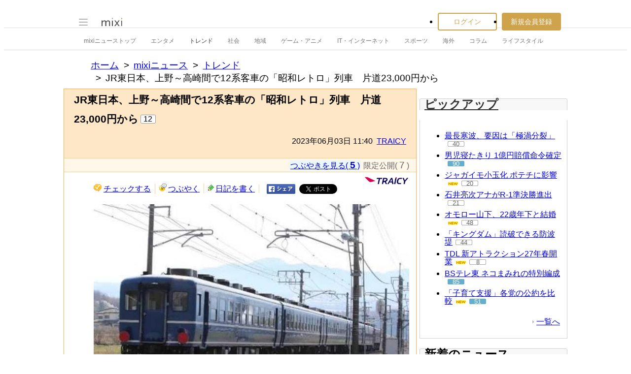

--- FILE ---
content_type: text/html; charset=EUC-JP
request_url: https://news.mixi.jp/view_news.pl?id=7436413&media_id=157&from=shared_ranking
body_size: 14208
content:

<!DOCTYPE html>
<html lang="ja" class="osMacOSX browserChrome browserChrome131 serviceNews pageViewNewsJpMixiNews domainJpMixiNews">
<head>
<title>JR東日本、上野～高崎間で12系客車の「昭和レトロ」列車　片道23,000円から | mixiニュース</title>
<!-- header meta values -->
<meta http-equiv="Content-Type" content="text/html; charset=euc-jp"  />
<meta name="keywords" content="トレンド"  />
<meta name="twitter:card" content="summary_large_image"  />
<meta name="twitter:site" content="@mixinews"  />
<meta name="al:ios:url" content="mixi://news/view-news?media_id=157&id=7436413"  />
<meta name="al:ios:app_store_id" content="285951864"  />
<meta name="al:ios:app_name" content="mixi 趣味のコミュニティ"  />
<meta name="al:android:url" content="mixi://news/view-news?media_id=157&id=7436413"  />
<meta name="al:android:package" content="jp.mixi"  />
<meta name="al:android:app_name" content="mixi 趣味のコミュニティ"  />
<meta property="og:type" content="article"  />
<meta property="og:url" content="https://news.mixi.jp/view_news.pl?id=7436413&media_id=157"  />
<meta property="og:title" content="JR東日本、上野～高崎間で12系客車の「昭和レトロ」列車　片道23,000円から (TRAICY - 06月03日 11:40)"  />
<meta property="og:description" content="JR東日本は、上野駅開業140周年を記念して、12系客車を使って「昭和レトロ」をイメージした臨時列車を上野～高崎駅間で運行する。列車名は「上野駅・高崎線開業140周年記念号」。ぐんま車両センター所属の12系客車..."  />
<meta property="og:image" content="https://news-image.mixi.net/article/157/157_20230603_270735_1.jpg"  />
<meta name="application-name" content="mixi"  />
<meta name="msapplication-starturl" content="/home.pl?from=pin"  />
<meta name="msapplication-navbutton-color" content="#E0C074"  />
<meta name="msapplication-window" content="width=100%;height=100%"  />
<meta name="msapplication-tooltip" content="友人とコミュニケーションを楽しもう！"  />
<meta name="description" lang="ja" content="JR東日本は、上野駅開業140周年を記念して、12系客車を使って「昭和レトロ」をイメージした臨時列車を上野～高崎駅間で運行する。列車名は「上野駅・高崎線開業140周年記念号」。ぐんま車両センター所属の12系客車と"  />

<!-- / header meta values -->

<script type="text/javascript" charset="UTF-8" src="https://script.mixi.net/static/polyfill/core-js/core-js-mixi-custom.min.js?1741065834" crossorigin="anonymous" onerror='(function(script){ script.dataset.state = "error"; })(this)'></script>
<script type="text/javascript" charset="UTF-8" src="https://script.mixi.net/static/polyfill/datalist-polyfill/datalist-polyfill-1.24.3.js?1514732400" crossorigin="anonymous" onerror='(function(script){ script.dataset.state = "error"; })(this)'></script>
<script type="text/javascript" charset="UTF-8" src="https://script.mixi.net/static/polyfill/fetch/fetch-3.6.2.js?1669257865" crossorigin="anonymous" onerror='(function(script){ script.dataset.state = "error"; })(this)'></script>
<script type="text/javascript" charset="UTF-8" src="https://script.mixi.net/static/polyfill/classList/classList-1.2.20180112.min.js?1669591537" crossorigin="anonymous" onerror='(function(script){ script.dataset.state = "error"; })(this)'></script>
<script type="text/javascript" charset="UTF-8" src="https://script.mixi.net/static/polyfill/element-remove/element-remove-1.0.4.js?1625436464" crossorigin="anonymous" onerror='(function(script){ script.dataset.state = "error"; })(this)'></script>
<!-- header css and links -->
<link rel="stylesheet" type="text/css" href="https://img.mixi.net/static/css/build/pc/skin/common/css_var/set_classic.production.css?1739758063" />
<link rel="stylesheet" type="text/css" href="https://img.mixi.net/static/css/build/pc/skin/common/basic_set__css_var.production.css?1751881278" />
<link rel="stylesheet" type="text/css" href="https://img.mixi.net/static/css/build/pc/skin/common/background/basic_set_classic.production.css?1720489324" />
<link rel="stylesheet" type="text/css" href="https://img.mixi.net/static/css/build/pc/news.production.css?1765254174" />
<link rel="stylesheet" type="text/css" href="https://img.mixi.net/static/css/build/pc/others/relics/basic/macfix.production.css?1742892146" /><link rel="stylesheet" type="text/css" href="https://img.mixi.net/static/css/emoji_palette.css?1695177354" />
<link href="https://news.mixi.jp/view_news.pl?id=7436413&media_id=157"    rel="canonical"         /><link href="https://img.mixi.net/img/basic/favicon.ico"  type="image/vnd.microsoft.icon"  rel="icon"         /><link href="https://img.mixi.net/img/basic/favicon.ico"  type="image/vnd.microsoft.icon"  rel="shortcut icon"         /><link href="https://img.mixi.net/img/smartphone/touch/favicon/x001_prec.png"    rel="apple-touch-icon-precomposed"         />
<!-- / header css and links -->

<!-- header javascript --><script type="text/javascript" charset="UTF-8" src="https://script.mixi.net/static/js/build/mixi-qa-error-report.production.js?1768788297" crossorigin="anonymous" onerror='(function(script){ script.dataset.state = "error"; })(this)'></script><script id="js-gateway" type="application/x.mixi.js-gateway"><!--{"recaptcha_v3_sitekey":"6LcHT30UAAAAAPVbk-2NO8dLZqhPLsFDPXbT_6cZ","url_mixi_prefix":"http://mixi.jp/","url_mixi_plugin_prefix":"https://plugins.mixi.jp/","url_open_prefix":"https://open.mixi.jp/","CONFIG_IMG_BASE":"https://img.mixi.net","url_mixi_static_prefix":"http://static.mixi.jp/","page_encoding":"euc-jp","url_external_script_prefix":"https://external-script.mixi.net/","login_member_display_name":"","url_mixi_prefix_ssl":"https://mixi.jp/","error_report_sampling_rate":0.1,"is_premium_login_member":0,"url_pic_logo_base":"https://logo-imagecluster.img.mixi.jp/photo/comm","STATIC_FILE_BASE":"https://img.mixi.net","url_photo_prefix":"https://photo.mixi.jp/","url_mixi_plugin_prefix_ssl":"https://plugins.mixi.jp/","url_application_sap_prefix":"https://sap.mixi.jp/","url_photo_prefix_ssl":"https://photo.mixi.jp/","url_payment_prefix_ssl":"https://payment.mixi.jp/","url_news_prefix_ssl":"https://news.mixi.jp/","url_news_prefix":"http://news.mixi.jp/","rpc_post_key":"054ed742486f2cf0f03c7b9028a57fbee6f1bab7","url_mixi_static_prefix_ssl":"https://static.mixi.jp/","is_adult_login_member":0,"RUN_MODE":"production","url_pic_logo_base_ssl":"https://logo-imagecluster.img.mixi.jp/photo/comm","url_corp_develop_prefix":"https://developer.mixi.co.jp/","url_pr_prefix":"http://pr.mixi.jp/","url_corp_prefix":"https://mixi.co.jp/","can_verify_recaptcha_v3":1,"news_prefix":"http://news.mixi.jp/","url_ad_impact_prefix":"http://n2.ads.mreco0.jp/","url_img_ads_prefix":"http://img.ads.mreco0.jp/img/","login_member_id":null,"url_game_prefix":"http://mixi.jp/","login_member_thumbnail_url":""}--></script>

<script type="text/javascript"><!--
(function(){
    if( !window['Mixi'] ){
        window.Mixi = {};
    }

    var value;
    window.Mixi.Gateway = {
        getParam:function(key){
            if( !value ) {
                value = JSON.parse(document.getElementById('js-gateway').text.replace(/^<!--(.*)-->$/, '$1'));
            }
            if( !key ){
                return value;
            }
            return value[key];
        }
    };
})();
--></script>

<script type="text/javascript" charset="UTF-8" src="https://script.mixi.net/static/js/lib/lodash-underscore-string-4.17.21-2.0.0-compress.js?1768788309" crossorigin="anonymous" onerror='(function(script){ script.dataset.state = "error"; })(this)'></script>
<script type="text/javascript" charset="UTF-8" src="https://script.mixi.net/static/js/lib/namespace-1.0.1-brook-compress.js?1768788309" crossorigin="anonymous" onerror='(function(script){ script.dataset.state = "error"; })(this)'></script>
<script type="text/javascript" charset="UTF-8" src="https://script.mixi.net/static/js/lib/mixi-customized-prototype-effects.js?1695607468" crossorigin="anonymous" onerror='(function(script){ script.dataset.state = "error"; })(this)'></script>
<script type="text/javascript" charset="UTF-8" src="https://script.mixi.net/static/js/lib/disable-double-submit.js?1666153536" crossorigin="anonymous" onerror='(function(script){ script.dataset.state = "error"; })(this)'></script>
<script type="text/javascript" charset="UTF-8" src="https://script.mixi.net/static/js/mixi/common/namespace.js?1665971490" crossorigin="anonymous" onerror='(function(script){ script.dataset.state = "error"; })(this)'></script>
<script type="text/javascript" charset="UTF-8" src="https://script.mixi.net/static/js/windowstate.js?1687416656" crossorigin="anonymous" onerror='(function(script){ script.dataset.state = "error"; })(this)'></script>
<script type="text/javascript" charset="UTF-8" src="https://script.mixi.net/static/js/overlay.js?1689132652" crossorigin="anonymous" onerror='(function(script){ script.dataset.state = "error"; })(this)'></script>
<script type="text/javascript" charset="UTF-8" src="https://script.mixi.net/static/js/popup.js?1687416656" crossorigin="anonymous" onerror='(function(script){ script.dataset.state = "error"; })(this)'></script>
<script type="text/javascript" charset="UTF-8" src="https://script.mixi.net/static/js/emoji_palette_base.js?1655339194" crossorigin="anonymous" onerror='(function(script){ script.dataset.state = "error"; })(this)'></script>
<script type="text/javascript" charset="UTF-8" src="https://script.mixi.net/static/js/emoji_palette.js?1514732400" crossorigin="anonymous" onerror='(function(script){ script.dataset.state = "error"; })(this)'></script><!-- / header javascript -->




<script async src="https://www.googletagmanager.com/gtag/js?id=G-5YESPFKH53"></script>
<script>

window.dataLayer = window.dataLayer || [];
function gtag(){dataLayer.push(arguments);}
gtag('js', new Date());



gtag('set', {
  'page_path': decodeURIComponent("%2Fview_news.pl%3Fq%3Dmain"),
  'user_id': "",
  'cookie_prefix': 'mixi',
});


gtag('set', {"custom_map":{"dimension1":"login_status","dimension3":"product","dimension2":"client_id"},"client_id":"none","product":"news","login_status":"no_login"});


gtag('config', 'G-5YESPFKH53');



</script>


</head>







<body>
<div id="page" class="FRAME2016_page">




<script type="text/javascript">//<![CDATA[
// Disable iframe encapsulation
if (window != top) top.location.href = location.href;
//]]></script>



<div class="COMMONDOC_header2017_headerArea widget"
  data-widget-namespace="jp.mixi.menu.widget.pc.header"
  data-global-navi=".JS_globalNavi"
  data-drawer=".JS_drawer"
  data-drawer-toggle-button=".JS_drawerToggleButton"
  data-drawer-toggle-button-toggle-class="STATE_closeNav"
  data-drawer-header-area=".JS_drawerHeaderArea"
  data-drawer-menu-area=".JS_drawerMenuArea"
  data-drawer-bottom-margin="30"
  >

<div class="COMMONDOC_header2017_globalNavArea JS_globalNavi">
  <div class="COMMONDOC_header2017_globalNav MXARIA2018_header01" role="banner">
    <div class="COMMONDOC_header2017_globalNav__toggleNav"><div class="COMMONDOC_header2017_toggleNav"><a href="#mainNav" onclick="return false;" class="COMMONDOC_header2017_navTrigger JS_drawerToggleButton"><span class="COMMONDOC_header2017_hamburgerNavBar"></span></a><div class="COMMONDOC_header2017_mainNav JS_drawer" style="display:none;" id="mainNav"><div class="COMMONDOC_header2017_mainNavHeader JS_drawerHeaderArea"><a href="https://mixi.jp/login.pl?next_url=https%3A%2F%2Fnews.mixi.jp%2Fview_news.pl%3Ffrom%3Dshared_ranking%26id%3D7436413%26media_id%3D157&from=drawer_menu" class="COMMONDOC_header2017_mainNavAccountLabel"><span class="COMMONDOC_header2017_mainNavAccountLabel__thumbnail" style="background-image:url(https://img.mixi.net/img/basic/common/noimage_member180.gif);"></span><span class="COMMONDOC_header2017_mainNavAccountLabel__userName">ログイン</span></a></div><dl class="COMMONDOC_header2017_mainNavList JS_drawerMenuArea"><dt class="COMMONDOC_header2017_mainNavListTitle">サービス</dt><dd><a href="https://mixi.jp/search_community.pl?from=drawer_menu&search_mode=title" class="COMMONDOC_header2017_mainNavLink COMMONDOC_header2017_mainNavLink--community">コミュニティ</a></dd><dd><a href="https://news.mixi.jp/?from=drawer_menu" class="COMMONDOC_header2017_mainNavLink COMMONDOC_header2017_mainNavLink--news">ニュース</a></dd><dd><a href="https://mixi.jp/redirector.pl?id=4950&from=drawer_menu" class="COMMONDOC_header2017_mainNavLink COMMONDOC_header2017_mainNavLink--game">ゲーム</a></dd><dd><a href="https://mixi.jp/open_diary_portal.pl?from=drawer_menu" class="COMMONDOC_header2017_mainNavLink COMMONDOC_header2017_mainNavLink--openDiary">みんなの日記</a></dd><dd><a href="https://mixi.jp/search_item.pl?from=drawer_menu" class="COMMONDOC_header2017_mainNavLink COMMONDOC_header2017_mainNavLink--review">レビュー</a></dd><dt class="COMMONDOC_header2017_mainNavListTitle">その他</dt><dd><a href="https://mixi.jp/release_info.pl?from=drawer_menu" class="COMMONDOC_header2017_mainNavLink COMMONDOC_header2017_mainNavLink--releaseInfo">運営者からのお知らせ</a></dd><dd><a href="https://mixi.jp/premium.pl?from=drawer_menu" class="COMMONDOC_header2017_mainNavLink COMMONDOC_header2017_mainNavLink--premium">mixiプレミアム</a></dd></dl></div></div></div>

    <div class="COMMONDOC_header2017_globalNav__logo"><a href="https://mixi.jp/home.pl?from=g_navi" class="COMMONDOC_header2017_mainLogo"><img class="COMMONDOC_header2017_mainLogoImg" src="https://img.mixi.net/img/basic/icon/logo_mixi001.svg" alt="mixi" width="42" height="18" /></a></div>

    
    
<div class="COMMONDOC_header2017_globalNav__account"><ul class="COMMONDOC_header2017_loginArea"><li class="COMMONDOC_header2017_loginArea__item"><a class="COMMONDOC_header2017_loginButton login" href="https://mixi.jp/login.pl?next_url=https%3A%2F%2Fnews.mixi.jp%2Fview_news.pl%3Ffrom%3Dshared_ranking%26id%3D7436413%26media_id%3D157&from=g_navi">ログイン</a></li><li class="COMMONDOC_header2017_loginArea__item"><a class="COMMONDOC_header2017_registerButton register" href="https://mixi.jp/register.pl?next_url=https%3A%2F%2Fnews.mixi.jp%2Fview_news.pl%3Ffrom%3Dshared_ranking%26id%3D7436413%26media_id%3D157&from=g_navi">新規会員登録</a></li></ul></div>


    
  </div>
</div>

<div class="COMMONDOC_header2017_localNavArea">
  <ul class="COMMONDOC_header2017_localNav">
    <li class="COMMONDOC_header2017_localNav__item"><a class="COMMONDOC_header2017_localNavLink" href="https://news.mixi.jp/?from=l_navi" title="ニューストップ">mixiニューストップ</a></li>
    <li class="COMMONDOC_header2017_localNav__item"><a
         class="COMMONDOC_header2017_localNavLink"
         href="https://news.mixi.jp/list_news_category.pl?id=7&from=l_navi"
         title="エンタメ"
        >エンタメ</a></li><li class="COMMONDOC_header2017_localNav__item"><a
         class="COMMONDOC_header2017_localNavLink STATE_isCurrent"
         href="https://news.mixi.jp/list_news_category.pl?id=3&from=l_navi"
         title="トレンド"
        >トレンド</a></li><li class="COMMONDOC_header2017_localNav__item"><a
         class="COMMONDOC_header2017_localNavLink"
         href="https://news.mixi.jp/list_news_category.pl?id=1&from=l_navi"
         title="社会"
        >社会</a></li><li class="COMMONDOC_header2017_localNav__item"><a
         class="COMMONDOC_header2017_localNavLink"
         href="https://news.mixi.jp/list_news_category.pl?id=4&from=l_navi"
         title="地域"
        >地域</a></li><li class="COMMONDOC_header2017_localNav__item"><a
         class="COMMONDOC_header2017_localNavLink"
         href="https://news.mixi.jp/list_news_category.pl?id=9&from=l_navi"
         title="ゲーム・アニメ"
        >ゲーム・アニメ</a></li><li class="COMMONDOC_header2017_localNav__item"><a
         class="COMMONDOC_header2017_localNavLink"
         href="https://news.mixi.jp/list_news_category.pl?id=8&from=l_navi"
         title="IT・インターネット"
        >IT・インターネット</a></li><li class="COMMONDOC_header2017_localNav__item"><a
         class="COMMONDOC_header2017_localNavLink"
         href="https://news.mixi.jp/list_news_category.pl?id=6&from=l_navi"
         title="スポーツ"
        >スポーツ</a></li><li class="COMMONDOC_header2017_localNav__item"><a
         class="COMMONDOC_header2017_localNavLink"
         href="https://news.mixi.jp/list_news_category.pl?id=5&from=l_navi"
         title="海外"
        >海外</a></li><li class="COMMONDOC_header2017_localNav__item"><a
         class="COMMONDOC_header2017_localNavLink"
         href="https://news.mixi.jp/list_news_category.pl?id=10&from=l_navi"
         title="コラム"
        >コラム</a></li><li class="COMMONDOC_header2017_localNav__item"><a
         class="COMMONDOC_header2017_localNavLink"
         href="https://news.mixi.jp/list_news_category.pl?id=2&from=l_navi"
         title="ライフスタイル"
        >ライフスタイル</a></li>
  </ul>
</div>
</div>

<div class="COMMONDOC_header2017_adBanner MXARIA2018_ad01" role="complementary" aria-label="広告">
  <div id="div-gpt-ad-1625791697848-0"
    class="MXARIA2018_ensureHeightAd01 adsbygoogle bigBanner_billboard_largeBigBanner_onePixel widget"
    style="




--MXVAR-COMPONENT-ENSURE-ADAREA--height: 250;

"
    aria-hidden="true"
    data-widget-namespace="jp.mixi.adnetwork.google.dfp.widget"
    data-image-size="728x90,970x250,970x90,1x1"
data-ad-area-name="header_v2"
data-ad-channel="PC_viewnews_header_billboard"
data-ad-client="421814808"
data-adnetwork-type="doubleclick_for_publishers"
data-ad-slot="div-gpt-ad-1625791697848-0"
data-ad-min-width="728"
data-ad-max-width="970"
data-ad-min-height="90"
data-ad-max-height="250"
data-ad-reserved-height="250"
data-ad-max-reciprocal-of-aspect-ratio="0.258"
data-is-ad-height-scaled-with-viewport="0"

data-slot-key-value="is_game=0&ut=0&protocol=https&is_login=0&is_ad_disabled=0"


data-page-key-value="view=pc&scriptPath=view_news.pl&env=production"



    data-is-flux-header-bidding-enabled="1"
    
    data-amazon-slot-name="p_mixi_728x90_PC-viewnews-header-billboard_7268"
    






  >
  </div>
</div>




<!--[BodyArea]-->
<div id="bodyArea" class="FRAME2016_bodyArea">

<div role="navigation" aria-label="パンくずリスト" class="NEWS_breadcrumbs_nav MXARIA2018_breadcrumbs01"><ol class="NEWS_breadcrumbs01"><li class="NEWS_breadcrumbs01_item"><a class="NEWS_breadcrumbs01_face" href="https://mixi.jp/">ホーム</a></li><li class="NEWS_breadcrumbs01_item"><a class="NEWS_breadcrumbs01_face" href="https://news.mixi.jp/">mixiニュース</a></li><li class="NEWS_breadcrumbs01_item"><a class="NEWS_breadcrumbs01_face" href="https://news.mixi.jp/list_news_category.pl?id=3">トレンド</a></li><li class="NEWS_breadcrumbs01_item"><span class="NEWS_breadcrumbs01_face" aria-current="page">JR東日本、上野～高崎間で12系客車の「昭和レトロ」列車　片道23,000円から</span></li></ol></div><!-- /NEWS_breadcrumbs_nav -->



<script type="application/ld+json">
{
  "@context": "https://schema.org",
  "@type": "BreadcrumbList",
  "itemListElement": [

  {
    "@type": "ListItem",
    "position": 1,
    "item":
    {
      "@id": "https://mixi.jp/",
      "name": "ホーム"
    }
  }

  ,{
    "@type": "ListItem",
    "position": 2,
    "item":
    {
      "@id": "https://news.mixi.jp/",
      "name": "mixiニュース"
    }
  }

  ,{
    "@type": "ListItem",
    "position": 3,
    "item":
    {
      "@id": "https://news.mixi.jp/list_news_category.pl?id=3",
      "name": "トレンド"
    }
  }

  

  ,{
    "@type": "ListItem",
    "position": 4,
    "item":
    {
      "@id": "https://news.mixi.jp/view_news.pl?id=7436413&media_id=157",
      "name": "JR東日本、上野～高崎間で12系客車の「昭和レトロ」列車　片道23,000円から"
    }
  }

  

  ]
}

</script>



<!--[BodyMainArea]-->
<div id="bodyMainArea" class="FRAME2016_bodyMainArea" >

<!-- InstanceBeginEditable name="bodyMain" -->




<div class="newsArticle">

<div class="articleHeading02">
<div class="headingArea">
<h1>JR東日本、上野～高崎間で12系客車の「昭和レトロ」列車　片道23,000円から</h1>

<p class="reactions"><span>12</span></p>

<p class="date">2023年06月03日&nbsp;11:40&nbsp;&nbsp;<a href="https://news.mixi.jp/list_news_media.pl?id=157">TRAICY</a></p>
<!-- /headingArea --></div>



<div class="subInfo"><ul class="diaryUtility"><li class="quoteCounter"><p class="voice"><a href="https://news.mixi.jp/list_quote.pl?type=voice&sort=feedback_count&news_id=7436413&from=view_news_top">つぶやきを見る( <span class="number">5</span> )</a></p><p class="closedQuote">限定公開( <span class="number">7</span> )</p></li></ul>
</div>


<!--/articleHeading02--></div>

<div class="contents clearfix">



<ul class="diaryUtility"><li class="postCheck"><a href="javascript:void(0);"
           class="widget"
           data-widget-namespace="jp.mixi.news.widget.check.button.pc"
           data-share-url="https://mixi.jp/share.pl?k=53be64390c2bf14912cc8ded09c28d346a7a28b0&u=https%3A%2F%2Fnews.mixi.jp%2Fview_news.pl%3Fmedia_id%3D157%26from%3Dcheck%26id%3D7436413"
        >チェックする</a></li><li class="postVoice"><a id="addCommentLink"
           href="https://news.mixi.jp/view_news.pl?id=7436413&media_id=157&show_login=1"
           
        >つぶやく</a></li><li class="diaryWrite"><a href="https://news.mixi.jp/view_news.pl?id=7436413&media_id=157&show_login=1">日記を書く</a></li><li class="shareBtn"><a href="http://www.facebook.com/sharer.php?u=https%3A%2F%2Fnews.mixi.jp%2Fview_news.pl%3Fid%3D7436413%26media_id%3D157%26from%3Dfacebook%26share_from%3Dview_news"><img src="https://img.mixi.net/img/basic/button/facebookbtn001.png" width="58" height="20" alt="facebookでシェアする" /></a></li><li class="shareBtn"><a href="https://twitter.com/intent/tweet"
           class="twitter-share-button"
           data-url="https://news.mixi.jp/view_news.pl?id=7436413&media_id=157&from=twitter&share_from=view_news"
           data-text="JR東日本、上野～高崎間で12系客車の「昭和レトロ」列車　片道23,000円から"
           data-lang="ja">Xでポスト</a><script>!function(d,s,id){var js,fjs=d.getElementsByTagName(s)[0],p=/^http:/.test(d.location)?'http':'https';if(!d.getElementById(id)){js=d.createElement(s);js.id=id;js.src=p+'://platform.twitter.com/widgets.js';fjs.parentNode.insertBefore(js,fjs);}}(document, 'script', 'twitter-wjs');</script></li><li class="shareBtn"><div class="line-it-button" data-lang="ja" data-type="share-a" data-env="REAL" data-url="https://news.mixi.jp/view_news.pl?id=7436413&media_id=157&from=line&share_from=view_news" data-color="default" data-size="small" data-count="false" data-ver="3" style="display: none;"></div><script src="https://www.line-website.com/social-plugins/js/thirdparty/loader.min.js" async="async" defer="defer"></script></li></ul>



<p class="mediaIcon"><a href="https://www.traicy.com/" target="_blank" rel="noopener"><img src="https://news-image.mixi.net/media/157/157_traicy.png" alt="TRAICY" width="100" height="24" /></a></p>

<div class="article decoratable">

    
        <!--article_image--><figure class="NEWS_tempPhoto"><span class="NEWS_tempPhoto__pictureContainer"><img class="NEWS_tempPhoto__picture" src="https://news-image.mixi.net/article/157/157_20230603_270735_1.jpg" alt=""></span><figcaption class="NEWS_tempPhoto__caption"><span class="NEWS_tempPhoto__captionText">写真</span></figcaption></figure><!--/article_image--><p>JR東日本は、上野駅開業140周年を記念して、12系客車を使って「昭和レトロ」をイメージした臨時列車を上野～高崎駅間で運行する。</p>
        
    
        

<p>列車名は「上野駅・高崎線開業140周年記念号」。ぐんま車両センター所属の12系客車と、EF64形機関車を使用し、オリジナルヘッドマークを掲出する。運転日は上野駅開業日の7月28日で、下り列車のみの運転。上野駅を午前11時30分頃に出発し、上野駅と同日に開業した浦和・上尾・鴻巣・熊谷の各駅を経由し、午後2時32分頃に高崎駅に到着する。</p>
        
    
        

<p>JR東日本びゅうツーリズム＆セールスが企画・実施する旅行商品として発売する。旅行代金は1名23,000円から。記念弁当と冷凍ミカン、オリジナルグッズが付く。申し込みは6月6日正午から受け付ける。募集定員は300名。</p>
        
    
        
<!--related_news--><div class="additional01" role="complementary" aria-label="Related links"><p><a href="https://mixi.jp/bypass_stats.pl?ref=news%3A157&url=https%3A%2F%2Fwww.traicy.com%2F&key=2def677ad311ea0080eb7bafb2e26541108cb355" target="_blank" rel="noopener"><img src="https://news-image.mixi.net/media/157/157_traicy.png" alt="TRAICY" width="100" height="24" /></a></p><dl><dt class="media">TRAICY</dt><dt class="relation"><a href="https://mixi.jp/bypass_stats.pl?ref=news%3A157&url=https%3A%2F%2Fwww.traicy.com%2F&key=2def677ad311ea0080eb7bafb2e26541108cb355" target="_blank" rel="noopener">TRAICY</a> 関連ニュース</dt><dd><a href="https://mixi.jp/bypass_stats.pl?ref=news%3A157&url=https%3A%2F%2Fwww.traicy.com%2Fposts%2F20230603270764%2F&key=007c303e0c52fb1c6b355ea05da82a190eabad67" target="_blank" rel="noopener">
            ジャルパック、「全国旅行支援」販売再開　岩手県対象
          </a></dd><dd><a href="https://mixi.jp/bypass_stats.pl?ref=news%3A157&url=https%3A%2F%2Fwww.traicy.com%2Fposts%2F20230603270662%2F&key=76bb3d94e3d57c39a36113df53947be7358bd914" target="_blank" rel="noopener">
            エア・カナダ、トロント・シティ空港にラウンジ「エア・カナダ・カフェ」を開設
          </a></dd><dd><a href="https://mixi.jp/bypass_stats.pl?ref=news%3A157&url=https%3A%2F%2Fwww.traicy.com%2Fposts%2F20230603270752%2F&key=793556dc01d316c4a43fb1790e1a6ced82ab1815" target="_blank" rel="noopener">
            成田国際空港、T3着国際線を通常運用に　現在はT2に到着
          </a></dd></dl></div><!--/related_news-->
        
    

</div>


<ul class="diaryUtility02"><li class="counter"><p class="voice"><a href="https://news.mixi.jp/list_quote.pl?type=voice&sort=feedback_count&news_id=7436413&from=view_news_middle">つぶやきを見る ( <span class="number">5</span> )</a></p></li></ul>


</div>
<!--/newsArticle--></div>

<div class="adsenseBannerArea MXARIA2018_ad01" role="complementary" aria-label="広告">
<div class="adsense01">
<table>
<tr>
<td>
<div class="gAdComponent01 gBodyAdArea01 googleAdSense">
<div class="adMain" aria-label="広告" role="complementary">
<div id="div-gpt-ad-1474885348859-0"
  class="MXARIA2018_ensureHeightAd01 adsbygoogle lrectangle widget"
  style="




--MXVAR-COMPONENT-ENSURE-ADAREA--height: 280;

"
  aria-hidden="true"
  data-widget-namespace="jp.mixi.adnetwork.google.dfp.widget"
  data-image-size="336x280,300x250,250x250"
data-ad-area-name="middle_left"
data-ad-channel="PC_viewnews_middle_left"
data-ad-client="421814808"
data-adnetwork-type="doubleclick_for_publishers"
data-ad-slot="div-gpt-ad-1474885348859-0"
data-ad-min-width="250"
data-ad-max-width="336"
data-ad-min-height="250"
data-ad-max-height="280"
data-ad-reserved-height="280"
data-ad-max-reciprocal-of-aspect-ratio="1"
data-is-ad-height-scaled-with-viewport="0"

data-slot-key-value="is_game=0&ut=0&protocol=https&is_login=0&is_ad_disabled=0"


data-page-key-value="view=pc&scriptPath=view_news.pl&env=production"



    data-is-flux-header-bidding-enabled="1"
    
    data-amazon-slot-name="p_mixi_336x280_PC-viewnews-middle-left_7268"
    






>
</div>
</div>

</div>
</td>
</tr>
</table>
</div>

<div class="adsense02">
<table>
<tr>
<td>
<div class="gAdComponent01 gBodyAdArea01 googleAdSense">
<div class="adMain" aria-label="広告" role="complementary">
<div id="div-gpt-ad-1474885393694-0"
  class="MXARIA2018_ensureHeightAd01 adsbygoogle lrectangle widget"
  style="




--MXVAR-COMPONENT-ENSURE-ADAREA--height: 280;

"
  aria-hidden="true"
  data-widget-namespace="jp.mixi.adnetwork.google.dfp.widget"
  data-image-size="336x280,300x250,250x250"
data-ad-area-name="middle_right"
data-ad-channel="PC_viewnews_middle_right"
data-ad-client="421814808"
data-adnetwork-type="doubleclick_for_publishers"
data-ad-slot="div-gpt-ad-1474885393694-0"
data-ad-min-width="250"
data-ad-max-width="336"
data-ad-min-height="250"
data-ad-max-height="280"
data-ad-reserved-height="280"
data-ad-max-reciprocal-of-aspect-ratio="1"
data-is-ad-height-scaled-with-viewport="0"

data-slot-key-value="is_game=0&ut=0&protocol=https&is_login=0&is_ad_disabled=0"


data-page-key-value="view=pc&scriptPath=view_news.pl&env=production"



    data-is-flux-header-bidding-enabled="1"
    
    data-amazon-slot-name="p_mixi_336x280_PC-viewnews-middle-right_7268"
    






>
</div>
</div>

</div>
</td>
</tr>
</table>
</div>

</div>






<div class="relationalPost02">




<div class="voice">
<div class="subHeading"><h2>このニュースに関するつぶやき</h2></div>
<div class="voiceContents02">

<ul class="voiceList01">

<li class="item">
<div class="itemIn">
<div class="comment">高い！ドコの企画だ？</div>
<div class="clearfix">
<ul class="listAction">

<li class="iine"

>
<img src="https://img.mixi.net/img/basic/icon/like001.gif" alt="イイネ！"><span class="jsFeedbackCount">5</span>人
</li>
<li class="comment"><img src="https://img.mixi.net/img/basic/icon/voice_reply002.gif" alt="コメント">&nbsp;4件</li>
</ul>
</div>
<!-- /itemIn --></div>
<!--/item--></li>

<!--voiceList01--></ul>

<p class="moreLink01"><a href="https://news.mixi.jp/list_quote.pl?type=voice&sort=feedback_count&news_id=7436413&from=view_news_bottom">つぶやき一覧へ（5件）</a></p>
<!--/voiceContents02--></div>
<!--/voice--></div>





<!-- /relationalPost02 --></div>



<aside>
<div class="NEWS_recentTopics"><h2 class="NEWS_recentTopicsTitle">新着のトピックス</h2><ul class="NEWS_recentTopicsList"><li class="NEWS_recentTopicsList__item"><div class="NEWS_recentTopicArticle"><p class="NEWS_recentTopicArticle__title"><a
             href="https://news.mixi.jp/view_news.pl?id=8650818&media_id=4&amp;from=view_news_topics"
             class="NEWS_recentTopicArticle__link"
             aria-label="新党に政治生命賭し＝中道改革連合・野田佳彦共同代表【党首奮戦記】"
            >新党に政治生命賭し＝中道改革連合・野田佳彦共同代表【党首奮戦記】</a><a href="https://news.mixi.jp/list_quote.pl?type=voice&sort=feedback_count&news_id=8650818" class="NEWS_reactionCountBalloon NEWS_reactionCountBalloon--level01" aria-label="記事のつぶやき一覧へ">21</a></p><p class="NEWS_recentTopicArticle__source" aria-hidden="true">01月29日 21:01<span class="NEWS_recentTopicArticle__mediaName">時事通信社</span></p></div><figure class="NEWS_recentTopicThumbnail" aria-hidden="true"><a href="https://news.mixi.jp/view_news.pl?id=8650818&media_id=4&amp;from=view_news_topics"><img class="NEWS_recentTopicThumbnail__image" src="https://news-image.mixi.net/article/4/4_2026012900157_20260129at01S_p_100x100.jpg" alt="" /></a></figure></li>
<li class="NEWS_recentTopicsList__item"><div class="NEWS_recentTopicArticle"><p class="NEWS_recentTopicArticle__title"><a
             href="https://news.mixi.jp/view_news.pl?id=8650433&media_id=174&amp;from=view_news_topics"
             class="NEWS_recentTopicArticle__link"
             aria-label="今夜から30日にかけて日本海側を中心に大雪　交通への影響に十分注意"
            >今夜から30日にかけて日本海側を中心に大雪　交通への影響に十分注意</a><a href="https://news.mixi.jp/list_quote.pl?type=voice&sort=feedback_count&news_id=8650433" class="NEWS_reactionCountBalloon NEWS_reactionCountBalloon--level01" aria-label="記事のつぶやき一覧へ">7</a></p><p class="NEWS_recentTopicArticle__source" aria-hidden="true">01月29日 16:55<span class="NEWS_recentTopicArticle__mediaName">日本気象協会</span></p></div><figure class="NEWS_recentTopicThumbnail" aria-hidden="true"><a href="https://news.mixi.jp/view_news.pl?id=8650433&media_id=174&amp;from=view_news_topics"><img class="NEWS_recentTopicThumbnail__image" src="https://news-image.mixi.net/article/174/174_20260129165511_N2Q2NWI0MGYwYWFkNGQ4Y2M2NWNhODU3ZjMyYmRhNjZiNjc4NGZjNDI4YjhmNWYwMmFiZDYzNjE0ZDAyZTVhOA_100x100.jpg" alt="" /></a></figure></li>
<li class="NEWS_recentTopicsList__item"><div class="NEWS_recentTopicArticle"><p class="NEWS_recentTopicArticle__title"><a
             href="https://news.mixi.jp/view_news.pl?id=8650568&media_id=4&amp;from=view_news_topics"
             class="NEWS_recentTopicArticle__link"
             aria-label="時速194km事故 遺族が上告要望"
            >時速194km事故 遺族が上告要望</a><a href="https://news.mixi.jp/list_quote.pl?type=voice&sort=feedback_count&news_id=8650568" class="NEWS_reactionCountBalloon NEWS_reactionCountBalloon--level02" aria-label="記事のつぶやき一覧へ">68</a></p><p class="NEWS_recentTopicArticle__source" aria-hidden="true">01月29日 18:01<span class="NEWS_recentTopicArticle__mediaName">時事通信社</span></p></div></li>
<li class="NEWS_recentTopicsList__item"><div class="NEWS_recentTopicArticle"><p class="NEWS_recentTopicArticle__title"><a
             href="https://news.mixi.jp/view_news.pl?id=8650423&media_id=137&amp;from=view_news_topics"
             class="NEWS_recentTopicArticle__link"
             aria-label="星野源、結婚後にわかった新垣結衣の意外な一面・互いの生活スタイル明かす「うちはもう夫婦共々…」"
            >星野源、結婚後にわかった新垣結衣の意外な一面・互いの生活スタイル明かす「うちはもう夫婦共々…」</a><a href="https://news.mixi.jp/list_quote.pl?type=voice&sort=feedback_count&news_id=8650423" class="NEWS_reactionCountBalloon NEWS_reactionCountBalloon--level01" aria-label="記事のつぶやき一覧へ">8</a></p><p class="NEWS_recentTopicArticle__source" aria-hidden="true">01月29日 16:49<span class="NEWS_recentTopicArticle__mediaName">モデルプレス</span></p></div><figure class="NEWS_recentTopicThumbnail" aria-hidden="true"><a href="https://news.mixi.jp/view_news.pl?id=8650423&media_id=137&amp;from=view_news_topics"><img class="NEWS_recentTopicThumbnail__image" src="https://news-image.mixi.net/article/137/137_20260129_4721548_8_100x100.jpg" alt="" /></a></figure></li>
<li class="NEWS_recentTopicsList__itemAd"><aside aria-label="広告">
     <div class="adMain">
          <div id="div-gpt-ad-1602641540924-0"
               class="adsbygoogle fluid widget"
               aria-hidden="true"
               data-widget-namespace="jp.mixi.adnetwork.google.dfp.widget"
               data-is-fluid="1"
               data-image-size="0x0"
data-ad-area-name="recent_topics_native_infeed_1"
data-ad-channel="PC_viewnews_native_infeed_1st_999x999"
data-ad-client="421814808"
data-adnetwork-type="doubleclick_for_publishers"
data-ad-slot="div-gpt-ad-1602641540924-0"
data-ad-min-width=""
data-ad-max-width=""
data-ad-min-height=""
data-ad-max-height=""
data-ad-reserved-height=""
data-ad-max-reciprocal-of-aspect-ratio=""
data-is-ad-height-scaled-with-viewport="0"

data-slot-key-value="is_game=0&ut=0&protocol=https&is_login=0&is_ad_disabled=0"


data-page-key-value="view=pc&scriptPath=view_news.pl&env=production"




data-is-lazy-load="1"





          >
          </div>
     </div>
</aside>
</li><li class="NEWS_recentTopicsList__item"><div class="NEWS_recentTopicArticle"><p class="NEWS_recentTopicArticle__title"><a
             href="https://news.mixi.jp/view_news.pl?id=8650465&media_id=54&amp;from=view_news_topics"
             class="NEWS_recentTopicArticle__link"
             aria-label="オモロー山下、22歳年下と結婚"
            >オモロー山下、22歳年下と結婚</a><img class="NEWS_instance01__statusSign" width="19" height="8" alt="" src="https://img.mixi.net/static/image/smartphone/touch/icon/new009.png" aria-hidden="true" /><a href="https://news.mixi.jp/list_quote.pl?type=voice&sort=feedback_count&news_id=8650465" class="NEWS_reactionCountBalloon NEWS_reactionCountBalloon--level01" aria-label="記事のつぶやき一覧へ">48</a></p><p class="NEWS_recentTopicArticle__source" aria-hidden="true">01月29日 17:09<span class="NEWS_recentTopicArticle__mediaName">オリコンニュース</span></p></div><figure class="NEWS_recentTopicThumbnail" aria-hidden="true"><a href="https://news.mixi.jp/view_news.pl?id=8650465&media_id=54&amp;from=view_news_topics"><img class="NEWS_recentTopicThumbnail__image" src="https://news-image.mixi.net/article/54/54_20260129_2433377_018_100x100.jpg" alt="" /></a></figure></li>
<li class="NEWS_recentTopicsList__item"><div class="NEWS_recentTopicArticle"><p class="NEWS_recentTopicArticle__title"><a
             href="https://news.mixi.jp/view_news.pl?id=8650720&media_id=54&amp;from=view_news_topics"
             class="NEWS_recentTopicArticle__link"
             aria-label="Netflix：日本における週間視聴ランキングTOP10（映画） オリジナルアニメーション『超かぐや姫！』健闘"
            >Netflix：日本における週間視聴ランキングTOP10（映画） オリジナルアニメーション『超かぐや姫！』健闘</a><a href="https://news.mixi.jp/list_quote.pl?type=voice&sort=feedback_count&news_id=8650720" class="NEWS_reactionCountBalloon NEWS_reactionCountBalloon--level01" aria-label="記事のつぶやき一覧へ">1</a></p><p class="NEWS_recentTopicArticle__source" aria-hidden="true">01月29日 19:25<span class="NEWS_recentTopicArticle__mediaName">オリコンニュース</span></p></div><figure class="NEWS_recentTopicThumbnail" aria-hidden="true"><a href="https://news.mixi.jp/view_news.pl?id=8650720&media_id=54&amp;from=view_news_topics"><img class="NEWS_recentTopicThumbnail__image" src="https://news-image.mixi.net/article/54/54_20260129_2433411_001_100x100.jpg" alt="" /></a></figure></li>
<li class="NEWS_recentTopicsList__item"><div class="NEWS_recentTopicArticle"><p class="NEWS_recentTopicArticle__title"><a
             href="https://news.mixi.jp/view_news.pl?id=8650692&media_id=8&amp;from=view_news_topics"
             class="NEWS_recentTopicArticle__link"
             aria-label="「癌になったのに結婚してくれて」ステージ４闘病中の元芸人が別居妻に感謝「またいつか一緒に」"
            >「癌になったのに結婚してくれて」ステージ４闘病中の元芸人が別居妻に感謝「またいつか一緒に」</a><a href="https://news.mixi.jp/list_quote.pl?type=voice&sort=feedback_count&news_id=8650692" class="NEWS_reactionCountBalloon NEWS_reactionCountBalloon--level01" aria-label="記事のつぶやき一覧へ">3</a></p><p class="NEWS_recentTopicArticle__source" aria-hidden="true">01月29日 19:09<span class="NEWS_recentTopicArticle__mediaName">日刊スポーツ</span></p></div><figure class="NEWS_recentTopicThumbnail" aria-hidden="true"><a href="https://news.mixi.jp/view_news.pl?id=8650692&media_id=8&amp;from=view_news_topics"><img class="NEWS_recentTopicThumbnail__image" src="https://news-image.mixi.net/article/8/8_f-et-tp0-260129-202601290000952_100x100.jpg" alt="" /></a></figure></li>
<li class="NEWS_recentTopicsList__item"><div class="NEWS_recentTopicArticle"><p class="NEWS_recentTopicArticle__title"><a
             href="https://news.mixi.jp/view_news.pl?id=8650421&media_id=54&amp;from=view_news_topics"
             class="NEWS_recentTopicArticle__link"
             aria-label="福岡PARCO、来年2月に営業終了へ"
            >福岡PARCO、来年2月に営業終了へ</a><a href="https://news.mixi.jp/list_quote.pl?type=voice&sort=feedback_count&news_id=8650421" class="NEWS_reactionCountBalloon NEWS_reactionCountBalloon--level01" aria-label="記事のつぶやき一覧へ">16</a></p><p class="NEWS_recentTopicArticle__source" aria-hidden="true">01月29日 16:48<span class="NEWS_recentTopicArticle__mediaName">オリコンニュース</span></p></div><figure class="NEWS_recentTopicThumbnail" aria-hidden="true"><a href="https://news.mixi.jp/view_news.pl?id=8650421&media_id=54&amp;from=view_news_topics"><img class="NEWS_recentTopicThumbnail__image" src="https://news-image.mixi.net/article/54/54_20260129_2433367_003_100x100.jpg" alt="" /></a></figure></li>
<li class="NEWS_recentTopicsList__item"><div class="NEWS_recentTopicArticle"><p class="NEWS_recentTopicArticle__title"><a
             href="https://news.mixi.jp/view_news.pl?id=8650643&media_id=266&amp;from=view_news_topics"
             class="NEWS_recentTopicArticle__link"
             aria-label="全国の信用組合1500店舗でシステム障害　午後3時には全取引が通常通りに　連合会「障害の原因については調査中」"
            >全国の信用組合1500店舗でシステム障害　午後3時には全取引が通常通りに　連合会「障害の原因については調査中」</a><a href="https://news.mixi.jp/list_quote.pl?type=voice&sort=feedback_count&news_id=8650643" class="NEWS_reactionCountBalloon NEWS_reactionCountBalloon--level01" aria-label="記事のつぶやき一覧へ">2</a></p><p class="NEWS_recentTopicArticle__source" aria-hidden="true">01月29日 18:38<span class="NEWS_recentTopicArticle__mediaName">TBS NEWS DIG</span></p></div><figure class="NEWS_recentTopicThumbnail" aria-hidden="true"><a href="https://news.mixi.jp/view_news.pl?id=8650643&media_id=266&amp;from=view_news_topics"><img class="NEWS_recentTopicThumbnail__image" src="https://news-image.mixi.net/article/266/266_20260129_2434164_4_100x100.jpg" alt="" /></a></figure></li>
<li class="NEWS_recentTopicsList__itemAd"><aside aria-label="広告">
     <div class="adMain">
          <div id="div-gpt-ad-1602641581593-0"
               class="adsbygoogle fluid widget"
               aria-hidden="true"
               data-widget-namespace="jp.mixi.adnetwork.google.dfp.widget"
               data-is-fluid="1"
               data-image-size="0x0"
data-ad-area-name="recent_topics_native_infeed_2"
data-ad-channel="PC_viewnews_native_infeed_2nd_999x999"
data-ad-client="421814808"
data-adnetwork-type="doubleclick_for_publishers"
data-ad-slot="div-gpt-ad-1602641581593-0"
data-ad-min-width=""
data-ad-max-width=""
data-ad-min-height=""
data-ad-max-height=""
data-ad-reserved-height=""
data-ad-max-reciprocal-of-aspect-ratio=""
data-is-ad-height-scaled-with-viewport="0"

data-slot-key-value="is_game=0&ut=0&protocol=https&is_login=0&is_ad_disabled=0"


data-page-key-value="view=pc&scriptPath=view_news.pl&env=production"




data-is-lazy-load="1"





          >
          </div>
     </div>
</aside>
</li></ul><p class="NEWS_recentTopicsToList"><a href="https://news.mixi.jp/list_news_topics.pl">新着のトピックス一覧へ</a></p></div>

</aside>
<div class="adsenseBannerArea">
<div class="adsense01">
<table>
<tr>
<td>
<div class="gAdComponent01 gBodyAdArea01 googleAdSense">
<div class="adMain" aria-label="広告" role="complementary">
<div id="div-gpt-ad-1422501390695-0"
  class="MXARIA2018_ensureHeightAd01 adsbygoogle lrectangle widget"
  style="




--MXVAR-COMPONENT-ENSURE-ADAREA--height: 280;

"
  aria-hidden="true"
  data-widget-namespace="jp.mixi.adnetwork.google.dfp.widget"
  data-image-size="336x280,300x250,250x250"
data-ad-area-name="under_middle_left"
data-ad-channel="PC_viewnews_under_middle_double_rectangle_left"
data-ad-client="421814808"
data-adnetwork-type="doubleclick_for_publishers"
data-ad-slot="div-gpt-ad-1422501390695-0"
data-ad-min-width="250"
data-ad-max-width="336"
data-ad-min-height="250"
data-ad-max-height="280"
data-ad-reserved-height="280"
data-ad-max-reciprocal-of-aspect-ratio="1"
data-is-ad-height-scaled-with-viewport="0"

data-slot-key-value="is_game=0&ut=0&protocol=https&is_login=0&is_ad_disabled=0"


data-page-key-value="view=pc&scriptPath=view_news.pl&env=production"



    data-is-flux-header-bidding-enabled="1"
    
    data-amazon-slot-name="p_mixi_336x280_PC-viewnews-under-middle-double-rectangle-left_7268"
    


data-is-lazy-load="1"





>
</div>
</div>

</div>
</td>
</tr>
</table>
</div>

<div class="adsense02">
<table>
<tr>
<td>
<div class="gAdComponent01 gBodyAdArea01 googleAdSense">
<div class="adMain" aria-label="広告" role="complementary">
<div id="div-gpt-ad-1422501417701-0"
  class="MXARIA2018_ensureHeightAd01 adsbygoogle lrectangle widget"
  style="




--MXVAR-COMPONENT-ENSURE-ADAREA--height: 280;

"
  aria-hidden="true"
  data-widget-namespace="jp.mixi.adnetwork.google.dfp.widget"
  data-image-size="336x280,300x250,250x250"
data-ad-area-name="under_middle_right"
data-ad-channel="PC_viewnews_under_middle_double_rectangle_right"
data-ad-client="421814808"
data-adnetwork-type="doubleclick_for_publishers"
data-ad-slot="div-gpt-ad-1422501417701-0"
data-ad-min-width="250"
data-ad-max-width="336"
data-ad-min-height="250"
data-ad-max-height="280"
data-ad-reserved-height="280"
data-ad-max-reciprocal-of-aspect-ratio="1"
data-is-ad-height-scaled-with-viewport="0"

data-slot-key-value="is_game=0&ut=0&protocol=https&is_login=0&is_ad_disabled=0"


data-page-key-value="view=pc&scriptPath=view_news.pl&env=production"



    data-is-flux-header-bidding-enabled="1"
    
    data-amazon-slot-name="p_mixi_336x280_PC-viewnews-under-middle-double-rectangle-right_7268"
    


data-is-lazy-load="1"





>
</div>
</div>

</div>
</td>
</tr>
</table>
</div>

</div>



<p class="copyright">
Copyright(C) 2026 TRAICY Japan, Inc. 記事・写真の無断転載を禁じます。<br />
掲載情報の著作権は提供元企業に帰属します。
</p>

<ul class="utilityLinks03"><li><a href="https://news.mixi.jp/list_news_category.pl?id=3">トレンドトップへ</a></li><li><a href="https://news.mixi.jp/">ニューストップへ</a></li></ul>

<!-- InstanceEndEditable -->
<!--/bodyMainArea--></div>
<!--/[BodyMainArea]-->



<!--[bodySub]-->
<div id="bodySub" class="FRAME2016_bodySub">

<div class="adBanner adNetwork MXARIA2018_ad01" role="complementary" aria-label="広告">
<div class="adMain">
<div id="div-gpt-ad-1499134183623-0"
  class="MXARIA2018_ensureHeightAd01 adsbygoogle halfPage_rectangle_square widget"
  style="




--MXVAR-COMPONENT-ENSURE-ADAREA--height: 250;

"
  aria-hidden="true"
  data-widget-namespace="jp.mixi.adnetwork.google.dfp.widget"
  data-image-size="300x600,300x250,250x250"
data-ad-area-name="branding"
data-ad-channel="PC_viewnews_branding"
data-ad-client="421814808"
data-adnetwork-type="doubleclick_for_publishers"
data-ad-slot="div-gpt-ad-1499134183623-0"
data-ad-min-width="250"
data-ad-max-width="300"
data-ad-min-height="250"
data-ad-max-height="600"
data-ad-reserved-height="250"
data-ad-max-reciprocal-of-aspect-ratio="2"
data-is-ad-height-scaled-with-viewport="0"

data-slot-key-value="is_game=0&ut=0&protocol=https&is_login=0&is_ad_disabled=0"


data-page-key-value="view=pc&scriptPath=view_news.pl&env=production"



    data-is-flux-header-bidding-enabled="1"
    
    data-amazon-slot-name="p_mixi_300x600_PC-viewnews-branding_7268"
    






>
</div>
</div>
</div>









<!--[PickupNews]-->
<div id="focusNews" class="bodySubSection LEGACY_UI2016_bodySubSection">
<div class="heading01 LEGACY_UI2016_sidebar_heading01"><h2 class="LEGACY_UI2016_sidebar_heading01$$$h2"><a class="LEGACY_UI2016_sidebar_heading01$$$h2$$$a" href="https://news.mixi.jp/">ピックアップ</a></h2></div>

<div class="contents LEGACY_UI2016_bodySubSection__contents">
<ul>


<li><a href="https://news.mixi.jp/view_news.pl?id=8650745&media_id=266&from=pickup_news">最長寒波、要因は「極渦分裂」</a><span class="reactionCountBalloon level01"><a href="https://news.mixi.jp/list_quote.pl?type=voice&sort=feedback_count&news_id=8650745">40</a></span></li>

<li><a href="https://news.mixi.jp/view_news.pl?id=8650512&media_id=4&from=pickup_news">男児寝たきり 1億円賠償命令確定</a><span class="reactionCountBalloon level02"><a href="https://news.mixi.jp/list_quote.pl?type=voice&sort=feedback_count&news_id=8650512">90</a></span></li>

<li><a href="https://news.mixi.jp/view_news.pl?id=8650729&media_id=266&from=pickup_news">ジャガイモ小玉化 ポテチに影響</a><img class="appended" src="https://img.mixi.net/img/news_new3.gif" alt="NEW" width="22" height="12" /><span class="reactionCountBalloon level01"><a href="https://news.mixi.jp/list_quote.pl?type=voice&sort=feedback_count&news_id=8650729">20</a></span></li>

<li><a href="https://news.mixi.jp/view_news.pl?id=8650565&media_id=8&from=pickup_news">石井亮次アナがR-1準決勝進出</a><span class="reactionCountBalloon level01"><a href="https://news.mixi.jp/list_quote.pl?type=voice&sort=feedback_count&news_id=8650565">21</a></span></li>

<li><a href="https://news.mixi.jp/view_news.pl?id=8650465&media_id=54&from=pickup_news">オモロー山下、22歳年下と結婚</a><img class="appended" src="https://img.mixi.net/img/news_new3.gif" alt="NEW" width="22" height="12" /><span class="reactionCountBalloon level01"><a href="https://news.mixi.jp/list_quote.pl?type=voice&sort=feedback_count&news_id=8650465">48</a></span></li>

<li><a href="https://news.mixi.jp/view_news.pl?id=8650450&media_id=4&from=pickup_news">「キングダム」読破できる防波堤</a><span class="reactionCountBalloon level01"><a href="https://news.mixi.jp/list_quote.pl?type=voice&sort=feedback_count&news_id=8650450">44</a></span></li>

<li><a href="https://news.mixi.jp/view_news.pl?id=8650661&media_id=263&from=pickup_news">TDL 新アトラクション27年春開業</a><img class="appended" src="https://img.mixi.net/img/news_new3.gif" alt="NEW" width="22" height="12" /><span class="reactionCountBalloon level01"><a href="https://news.mixi.jp/list_quote.pl?type=voice&sort=feedback_count&news_id=8650661">8</a></span></li>

<li><a href="https://news.mixi.jp/view_news.pl?id=8649672&media_id=54&from=pickup_news">BSテレ東 ネコまみれの特別編成</a><span class="reactionCountBalloon level02"><a href="https://news.mixi.jp/list_quote.pl?type=voice&sort=feedback_count&news_id=8649672">85</a></span></li>

<li><a href="https://news.mixi.jp/view_news.pl?id=8650796&media_id=266&from=pickup_news">「子育て支援」各党の公約を比較</a><img class="appended" src="https://img.mixi.net/img/news_new3.gif" alt="NEW" width="22" height="12" /><span class="reactionCountBalloon level02"><a href="https://news.mixi.jp/list_quote.pl?type=voice&sort=feedback_count&news_id=8650796">51</a></span></li>

</ul>
<p class="moreLink01"><a href="https://news.mixi.jp/">一覧へ</a></p>
</div>
<!--/#pickupNews--></div>
<!--/[PickupNews]-->









<div id="latestNews" class="bodySubSection LEGACY_UI2016_bodySubSection">
<div class="heading01 LEGACY_UI2016_sidebar_heading01"><h2 class="LEGACY_UI2016_sidebar_heading01$$$h2">新着のニュース</h2></div>
<div class="contents LEGACY_UI2016_bodySubSection__contents">
<ul>

<li><a
    class="widget"
    data-widget-namespace="jp.mixi.analysis.widget.elementtracker"
    data-tracking-namespace="news.article.initial_velocity_access"
    data-tracking-resource-id="8650900"
    href="https://news.mixi.jp/view_news.pl?id=8650900&media_id=128&from=recent_list"
    >「足元の寒さが全然違う」　ワークマンの“2500円防寒シューズ”が大人気　「軽くて長く履いても疲れない」「おしゃれで雨の日にも履けるので最高」</a><img class="appended" src="https://img.mixi.net/img/news_new3.gif" alt="NEW" width="22" height="12" /></li>

<li><a
    class="widget"
    data-widget-namespace="jp.mixi.analysis.widget.elementtracker"
    data-tracking-namespace="news.article.initial_velocity_access"
    data-tracking-resource-id="8650896"
    href="https://news.mixi.jp/view_news.pl?id=8650896&media_id=4&from=recent_list"
    >道仁会元ナンバー２を逮捕＝１５年前の対立組幹部射殺―福岡県警など</a><img class="appended" src="https://img.mixi.net/img/news_new3.gif" alt="NEW" width="22" height="12" /></li>

<li><a
    class="widget"
    data-widget-namespace="jp.mixi.analysis.widget.elementtracker"
    data-tracking-namespace="news.article.initial_velocity_access"
    data-tracking-resource-id="8650904"
    href="https://news.mixi.jp/view_news.pl?id=8650904&media_id=138&from=recent_list"
    >“ワクワクするサッカー”を、大宮の新加入選手が意気込み…目指すは「最多得点・最少失点」</a><img class="appended" src="https://img.mixi.net/img/news_new3.gif" alt="NEW" width="22" height="12" /></li>

<li><a
    class="widget"
    data-widget-namespace="jp.mixi.analysis.widget.elementtracker"
    data-tracking-namespace="news.article.initial_velocity_access"
    data-tracking-resource-id="8650898"
    href="https://news.mixi.jp/view_news.pl?id=8650898&media_id=54&from=recent_list"
    >『ジークアクス』鶴巻和哉監督＆榎戸洋司氏が秘話　サイコ・ガンダムが“巨大空調機”だった理由やキケロガ変形の裏話も</a><img class="appended" src="https://img.mixi.net/img/news_new3.gif" alt="NEW" width="22" height="12" /></li>

</ul>
</div>
</div>











<!--[CategoryNews]-->
<div id="focusNewsCategory" class="bodySubSection LEGACY_UI2016_bodySubSection">
<div class="heading01 LEGACY_UI2016_sidebar_heading01"><h2 class="LEGACY_UI2016_sidebar_heading01$$$h2"><a class="LEGACY_UI2016_sidebar_heading01$$$h2$$$a" href="https://news.mixi.jp/list_news_category.pl?id=3">注目のニュース</a></h2></div>
<h3 class="categoryName">トレンド</h3>
<div class="contents LEGACY_UI2016_bodySubSection__contents">
<ul>

<li><a href="https://news.mixi.jp/view_news.pl?id=8650295&media_id=4&from=category_news">金小売価格、初の3万円超え</a><span class="reactionCountBalloon level02"><a href="https://news.mixi.jp/list_quote.pl?type=voice&sort=feedback_count&news_id=8650295">67</a></span></li>

<li><a href="https://news.mixi.jp/view_news.pl?id=8650112&media_id=54&from=category_news">宮崎にコアラのマーチスタジアム</a><span class="reactionCountBalloon level01"><a href="https://news.mixi.jp/list_quote.pl?type=voice&sort=feedback_count&news_id=8650112">17</a></span></li>

<li><a href="https://news.mixi.jp/view_news.pl?id=8649837&media_id=54&from=category_news">「サラ川」優秀100句が決定</a><span class="reactionCountBalloon level02"><a href="https://news.mixi.jp/list_quote.pl?type=voice&sort=feedback_count&news_id=8649837">88</a></span></li>

<li><a href="https://news.mixi.jp/view_news.pl?id=8649570&media_id=40&from=category_news">最も利用したいコンビニ、首位は</a><span class="reactionCountBalloon level02"><a href="https://news.mixi.jp/list_quote.pl?type=voice&sort=feedback_count&news_id=8649570">181</a></span></li>

<li><a href="https://news.mixi.jp/view_news.pl?id=8650729&media_id=266&from=category_news">ジャガイモ小玉化 ポテチに影響</a><img class="appended" src="https://img.mixi.net/img/news_new3.gif" alt="NEW" width="22" height="12" /><span class="reactionCountBalloon level01"><a href="https://news.mixi.jp/list_quote.pl?type=voice&sort=feedback_count&news_id=8650729">20</a></span></li>

<li><a href="https://news.mixi.jp/view_news.pl?id=8650661&media_id=263&from=category_news">TDL 新アトラクション27年春開業</a><img class="appended" src="https://img.mixi.net/img/news_new3.gif" alt="NEW" width="22" height="12" /><span class="reactionCountBalloon level01"><a href="https://news.mixi.jp/list_quote.pl?type=voice&sort=feedback_count&news_id=8650661">8</a></span></li>

<li><a href="https://news.mixi.jp/view_news.pl?id=8650466&media_id=54&from=category_news">「朝サイゼ」福島や神奈川でも</a><span class="reactionCountBalloon level01"><a href="https://news.mixi.jp/list_quote.pl?type=voice&sort=feedback_count&news_id=8650466">20</a></span></li>

</ul>
<p class="moreLink01"><a href="https://news.mixi.jp/list_news_category.pl?id=3">一覧へ</a></p>
</div>
<!--/#categoryNews--></div>
<!--/[CategoryNews]-->




<div class="adBanner adNetwork MXARIA2018_ad01" role="complementary" aria-label="広告">
<div class="adMain">
<div id="div-gpt-ad-1499134095894-0"
  class="MXARIA2018_ensureHeightAd01 adsbygoogle halfPage_rectangle_square widget"
  style="




--MXVAR-COMPONENT-ENSURE-ADAREA--height: 250;

"
  aria-hidden="true"
  data-widget-namespace="jp.mixi.adnetwork.google.dfp.widget"
  data-image-size="300x600,300x250,250x250"
data-ad-area-name="middle_branding"
data-ad-channel="PC_viewnews_middle_branding"
data-ad-client="421814808"
data-adnetwork-type="doubleclick_for_publishers"
data-ad-slot="div-gpt-ad-1499134095894-0"
data-ad-min-width="250"
data-ad-max-width="300"
data-ad-min-height="250"
data-ad-max-height="600"
data-ad-reserved-height="250"
data-ad-max-reciprocal-of-aspect-ratio="2"
data-is-ad-height-scaled-with-viewport="0"

data-slot-key-value="is_game=0&ut=0&protocol=https&is_login=0&is_ad_disabled=0"


data-page-key-value="view=pc&scriptPath=view_news.pl&env=production"



    data-is-flux-header-bidding-enabled="1"
    
    data-amazon-slot-name="p_mixi_300x250_PC-viewnews-middle-branding_7268"
    






>
</div>
</div>
</div>












<!--[SideRanking]-->
<div id="sideRanking" class="LEGACY_UI2016_sideRanking bodySubSection LEGACY_UI2016_bodySubSection">
<div class="heading01 LEGACY_UI2016_sidebar_heading01"><h2 class="LEGACY_UI2016_sidebar_heading01$$$h2"><a class="parent LEGACY_UI2016_sidebar_heading01$$$h2$$$a" href="https://news.mixi.jp/show_ranking.pl?type=access">ランキング</a><span class="child"><img src="https://img.mixi.net/img/basic/icon/link_arrow002.gif" alt="" />トレンド</span></h2></div>
<div class="contents LEGACY_UI2016_bodySubSection__contents">




<div class="ranking">
<h3 class="categoryName">アクセス数ランキング</h3>
<ul class="LEGACY_UI2016_sideRanking$$$ul">

<li class="LEGACY_UI2016_sideRanking$$$ul$$$li rank1"><dl class="LEGACY_UI2016_sideRanking$$$ul$$$li$$$dl"><dt class="LEGACY_UI2016_sideRanking$$$ul$$$li$$$dl$$$dt rank">1</dt><dd class="LEGACY_UI2016_sideRanking$$$ul$$$li$$$dl$$$dd"><a href="https://news.mixi.jp/view_news.pl?id=8649570&media_id=40&from=access_ranking" class="thumbnail"><img src="https://news-image.mixi.net/article/40/40_20260129_026_001_70x70.jpg" alt="利用したいコンビニはどこ？" /></a><p class="LEGACY_UI2016_sideRanking$$$ul$$$li$$$p"><a href="https://news.mixi.jp/view_news.pl?id=8649570&media_id=40&from=access_ranking">最も利用したいコンビニ、首位は</a><span>（写真：ITmedia ビジネスオンライン）</span><span class="reactionCountBalloon level02"><a href="https://news.mixi.jp/list_quote.pl?type=voice&sort=feedback_count&news_id=8649570">181</a></span></p></dd></dl></li>

<li class="LEGACY_UI2016_sideRanking$$$ul$$$li rank2"><dl class="LEGACY_UI2016_sideRanking$$$ul$$$li$$$dl"><dt class="LEGACY_UI2016_sideRanking$$$ul$$$li$$$dl$$$dt rank">2</dt><dd class="LEGACY_UI2016_sideRanking$$$ul$$$li$$$dl$$$dd"><a href="https://news.mixi.jp/view_news.pl?id=8649837&media_id=54&from=access_ranking">「サラ川」優秀100句が決定</a><span class="reactionCountBalloon level02"><a href="https://news.mixi.jp/list_quote.pl?type=voice&sort=feedback_count&news_id=8649837">88</a></span></dd></dl></li>

<li class="LEGACY_UI2016_sideRanking$$$ul$$$li rank3"><dl class="LEGACY_UI2016_sideRanking$$$ul$$$li$$$dl"><dt class="LEGACY_UI2016_sideRanking$$$ul$$$li$$$dl$$$dt rank">3</dt><dd class="LEGACY_UI2016_sideRanking$$$ul$$$li$$$dl$$$dd"><a href="https://news.mixi.jp/view_news.pl?id=8650242&media_id=54&from=access_ranking">リンガーハット、値上げを発表</a><span class="reactionCountBalloon level02"><a href="https://news.mixi.jp/list_quote.pl?type=voice&sort=feedback_count&news_id=8650242">76</a></span></dd></dl></li>

<li class="LEGACY_UI2016_sideRanking$$$ul$$$li rank4"><dl class="LEGACY_UI2016_sideRanking$$$ul$$$li$$$dl"><dt class="LEGACY_UI2016_sideRanking$$$ul$$$li$$$dl$$$dt rank">4</dt><dd class="LEGACY_UI2016_sideRanking$$$ul$$$li$$$dl$$$dd"><a href="https://news.mixi.jp/view_news.pl?id=8650343&media_id=54&from=access_ranking">無印良品 118品目など値上げへ</a><span class="reactionCountBalloon level01"><a href="https://news.mixi.jp/list_quote.pl?type=voice&sort=feedback_count&news_id=8650343">25</a></span></dd></dl></li>

<li class="LEGACY_UI2016_sideRanking$$$ul$$$li rank5"><dl class="LEGACY_UI2016_sideRanking$$$ul$$$li$$$dl"><dt class="LEGACY_UI2016_sideRanking$$$ul$$$li$$$dl$$$dt rank">5</dt><dd class="LEGACY_UI2016_sideRanking$$$ul$$$li$$$dl$$$dd"><a href="https://news.mixi.jp/view_news.pl?id=8650421&media_id=54&from=access_ranking">福岡PARCO、来年2月に営業終了へ</a><span class="reactionCountBalloon level01"><a href="https://news.mixi.jp/list_quote.pl?type=voice&sort=feedback_count&news_id=8650421">16</a></span></dd></dl></li>

<li class="LEGACY_UI2016_sideRanking$$$ul$$$li rank6"><dl class="LEGACY_UI2016_sideRanking$$$ul$$$li$$$dl"><dt class="LEGACY_UI2016_sideRanking$$$ul$$$li$$$dl$$$dt rank">6</dt><dd class="LEGACY_UI2016_sideRanking$$$ul$$$li$$$dl$$$dd"><a href="https://news.mixi.jp/view_news.pl?id=8650661&media_id=263&from=access_ranking">TDL 新アトラクション27年春開業</a><span class="reactionCountBalloon level01"><a href="https://news.mixi.jp/list_quote.pl?type=voice&sort=feedback_count&news_id=8650661">8</a></span></dd></dl></li>

<li class="LEGACY_UI2016_sideRanking$$$ul$$$li rank7"><dl class="LEGACY_UI2016_sideRanking$$$ul$$$li$$$dl"><dt class="LEGACY_UI2016_sideRanking$$$ul$$$li$$$dl$$$dt rank">7</dt><dd class="LEGACY_UI2016_sideRanking$$$ul$$$li$$$dl$$$dd"><a href="https://news.mixi.jp/view_news.pl?id=8650295&media_id=4&from=access_ranking">金小売価格、初の3万円超え</a><span class="reactionCountBalloon level02"><a href="https://news.mixi.jp/list_quote.pl?type=voice&sort=feedback_count&news_id=8650295">67</a></span></dd></dl></li>

<li class="LEGACY_UI2016_sideRanking$$$ul$$$li rank8"><dl class="LEGACY_UI2016_sideRanking$$$ul$$$li$$$dl"><dt class="LEGACY_UI2016_sideRanking$$$ul$$$li$$$dl$$$dt rank">8</dt><dd class="LEGACY_UI2016_sideRanking$$$ul$$$li$$$dl$$$dd"><a href="https://news.mixi.jp/view_news.pl?id=8650466&media_id=54&from=access_ranking">「朝サイゼ」福島や神奈川でも</a><span class="reactionCountBalloon level01"><a href="https://news.mixi.jp/list_quote.pl?type=voice&sort=feedback_count&news_id=8650466">20</a></span></dd></dl></li>

<li class="LEGACY_UI2016_sideRanking$$$ul$$$li rank9"><dl class="LEGACY_UI2016_sideRanking$$$ul$$$li$$$dl"><dt class="LEGACY_UI2016_sideRanking$$$ul$$$li$$$dl$$$dt rank">9</dt><dd class="LEGACY_UI2016_sideRanking$$$ul$$$li$$$dl$$$dd"><a href="https://news.mixi.jp/view_news.pl?id=8650729&media_id=266&from=access_ranking">ジャガイモ小玉化 ポテチに影響</a><span class="reactionCountBalloon level01"><a href="https://news.mixi.jp/list_quote.pl?type=voice&sort=feedback_count&news_id=8650729">20</a></span></dd></dl></li>

<li class="LEGACY_UI2016_sideRanking$$$ul$$$li rank10"><dl class="LEGACY_UI2016_sideRanking$$$ul$$$li$$$dl"><dt class="LEGACY_UI2016_sideRanking$$$ul$$$li$$$dl$$$dt rank">10</dt><dd class="LEGACY_UI2016_sideRanking$$$ul$$$li$$$dl$$$dd"><a href="https://news.mixi.jp/view_news.pl?id=8650021&media_id=63&from=access_ranking">「レゴ」がクロックスとコラボ</a><span class="reactionCountBalloon level01"><a href="https://news.mixi.jp/list_quote.pl?type=voice&sort=feedback_count&news_id=8650021">9</a></span></dd></dl></li>

</ul>
<p class="moreLink01"><a href="https://news.mixi.jp/show_ranking.pl?type=access&category_id=3">一覧へ</a></p>
</div>





<div class="ranking">
<h3 class="categoryName">話題数ランキング</h3>
<ul class="LEGACY_UI2016_sideRanking$$$ul">

<li class="LEGACY_UI2016_sideRanking$$$ul$$$li rank1"><dl class="LEGACY_UI2016_sideRanking$$$ul$$$li$$$dl"><dt class="LEGACY_UI2016_sideRanking$$$ul$$$li$$$dl$$$dt rank">1</dt><dd class="LEGACY_UI2016_sideRanking$$$ul$$$li$$$dl$$$dd"><a href="https://news.mixi.jp/view_news.pl?id=8649570&media_id=40&from=shared_ranking" class="thumbnail"><img src="https://news-image.mixi.net/article/40/40_20260129_026_001_70x70.jpg" alt="利用したいコンビニはどこ？" /></a><p class="LEGACY_UI2016_sideRanking$$$ul$$$li$$$p"><a href="https://news.mixi.jp/view_news.pl?id=8649570&media_id=40&from=shared_ranking">最も利用したいコンビニ、首位は</a><span>（写真：ITmedia ビジネスオンライン）</span><span class="reactionCountBalloon level02"><a href="https://news.mixi.jp/list_quote.pl?type=voice&sort=feedback_count&news_id=8649570">181</a></span></p></dd></dl></li>

<li class="LEGACY_UI2016_sideRanking$$$ul$$$li rank2"><dl class="LEGACY_UI2016_sideRanking$$$ul$$$li$$$dl"><dt class="LEGACY_UI2016_sideRanking$$$ul$$$li$$$dl$$$dt rank">2</dt><dd class="LEGACY_UI2016_sideRanking$$$ul$$$li$$$dl$$$dd"><a href="https://news.mixi.jp/view_news.pl?id=8649837&media_id=54&from=shared_ranking">「サラ川」優秀100句が決定</a><span class="reactionCountBalloon level02"><a href="https://news.mixi.jp/list_quote.pl?type=voice&sort=feedback_count&news_id=8649837">88</a></span></dd></dl></li>

<li class="LEGACY_UI2016_sideRanking$$$ul$$$li rank3"><dl class="LEGACY_UI2016_sideRanking$$$ul$$$li$$$dl"><dt class="LEGACY_UI2016_sideRanking$$$ul$$$li$$$dl$$$dt rank">3</dt><dd class="LEGACY_UI2016_sideRanking$$$ul$$$li$$$dl$$$dd"><a href="https://news.mixi.jp/view_news.pl?id=8650242&media_id=54&from=shared_ranking">リンガーハット、値上げを発表</a><span class="reactionCountBalloon level02"><a href="https://news.mixi.jp/list_quote.pl?type=voice&sort=feedback_count&news_id=8650242">76</a></span></dd></dl></li>

<li class="LEGACY_UI2016_sideRanking$$$ul$$$li rank4"><dl class="LEGACY_UI2016_sideRanking$$$ul$$$li$$$dl"><dt class="LEGACY_UI2016_sideRanking$$$ul$$$li$$$dl$$$dt rank">4</dt><dd class="LEGACY_UI2016_sideRanking$$$ul$$$li$$$dl$$$dd"><a href="https://news.mixi.jp/view_news.pl?id=8650295&media_id=4&from=shared_ranking">金小売価格、初の3万円超え</a><span class="reactionCountBalloon level02"><a href="https://news.mixi.jp/list_quote.pl?type=voice&sort=feedback_count&news_id=8650295">67</a></span></dd></dl></li>

<li class="LEGACY_UI2016_sideRanking$$$ul$$$li rank5"><dl class="LEGACY_UI2016_sideRanking$$$ul$$$li$$$dl"><dt class="LEGACY_UI2016_sideRanking$$$ul$$$li$$$dl$$$dt rank">5</dt><dd class="LEGACY_UI2016_sideRanking$$$ul$$$li$$$dl$$$dd"><a href="https://news.mixi.jp/view_news.pl?id=8650062&media_id=4&from=shared_ranking">コメの民間輸入、前年の95倍に</a><span class="reactionCountBalloon level01"><a href="https://news.mixi.jp/list_quote.pl?type=voice&sort=feedback_count&news_id=8650062">44</a></span></dd></dl></li>

<li class="LEGACY_UI2016_sideRanking$$$ul$$$li rank6"><dl class="LEGACY_UI2016_sideRanking$$$ul$$$li$$$dl"><dt class="LEGACY_UI2016_sideRanking$$$ul$$$li$$$dl$$$dt rank">6</dt><dd class="LEGACY_UI2016_sideRanking$$$ul$$$li$$$dl$$$dd"><a href="https://news.mixi.jp/view_news.pl?id=8650236&media_id=4&from=shared_ranking">トヨタ世界販売、6年連続首位</a><span class="reactionCountBalloon level01"><a href="https://news.mixi.jp/list_quote.pl?type=voice&sort=feedback_count&news_id=8650236">30</a></span></dd></dl></li>

<li class="LEGACY_UI2016_sideRanking$$$ul$$$li rank7"><dl class="LEGACY_UI2016_sideRanking$$$ul$$$li$$$dl"><dt class="LEGACY_UI2016_sideRanking$$$ul$$$li$$$dl$$$dt rank">7</dt><dd class="LEGACY_UI2016_sideRanking$$$ul$$$li$$$dl$$$dd"><a href="https://news.mixi.jp/view_news.pl?id=8650343&media_id=54&from=shared_ranking">無印良品 118品目など値上げへ</a><span class="reactionCountBalloon level01"><a href="https://news.mixi.jp/list_quote.pl?type=voice&sort=feedback_count&news_id=8650343">25</a></span></dd></dl></li>

<li class="LEGACY_UI2016_sideRanking$$$ul$$$li rank8"><dl class="LEGACY_UI2016_sideRanking$$$ul$$$li$$$dl"><dt class="LEGACY_UI2016_sideRanking$$$ul$$$li$$$dl$$$dt rank">8</dt><dd class="LEGACY_UI2016_sideRanking$$$ul$$$li$$$dl$$$dd"><a href="https://news.mixi.jp/view_news.pl?id=8650224&media_id=266&from=shared_ranking">全国140信用組合でシステム障害</a><span class="reactionCountBalloon level01"><a href="https://news.mixi.jp/list_quote.pl?type=voice&sort=feedback_count&news_id=8650224">23</a></span></dd></dl></li>

<li class="LEGACY_UI2016_sideRanking$$$ul$$$li rank9"><dl class="LEGACY_UI2016_sideRanking$$$ul$$$li$$$dl"><dt class="LEGACY_UI2016_sideRanking$$$ul$$$li$$$dl$$$dt rank">9</dt><dd class="LEGACY_UI2016_sideRanking$$$ul$$$li$$$dl$$$dd"><a href="https://news.mixi.jp/view_news.pl?id=8650729&media_id=266&from=shared_ranking">ジャガイモ小玉化 ポテチに影響</a><span class="reactionCountBalloon level01"><a href="https://news.mixi.jp/list_quote.pl?type=voice&sort=feedback_count&news_id=8650729">20</a></span></dd></dl></li>

<li class="LEGACY_UI2016_sideRanking$$$ul$$$li rank10"><dl class="LEGACY_UI2016_sideRanking$$$ul$$$li$$$dl"><dt class="LEGACY_UI2016_sideRanking$$$ul$$$li$$$dl$$$dt rank">10</dt><dd class="LEGACY_UI2016_sideRanking$$$ul$$$li$$$dl$$$dd"><a href="https://news.mixi.jp/view_news.pl?id=8650466&media_id=54&from=shared_ranking">「朝サイゼ」福島や神奈川でも</a><span class="reactionCountBalloon level01"><a href="https://news.mixi.jp/list_quote.pl?type=voice&sort=feedback_count&news_id=8650466">20</a></span></dd></dl></li>

</ul>
<p class="moreLink01"><a href="https://news.mixi.jp/show_ranking.pl?type=shared&category_id=3">一覧へ</a></p>
</div>




<p class="moreLink01 rankingMore"><a href="https://news.mixi.jp/show_ranking.pl?type=access&date=2026-01-28">前日のランキングへ</a></p>
</div>
<!--/#sideRanking--></div>
<!--/[SideRaking]-->











<!-- promotion game -->
<div class="newsSettingButton"><a href="https://news.mixi.jp/list_settings.pl"><img src="https://img.mixi.net/img/basic/button/news_setting002.gif" alt="ニュース設定" width="300" height="29" /></a></div>
<!--ヘルプ-->
<!--[help]-->
<div id="help" class="STATE_ID2016_help bodySubSection LEGACY_UI2016_bodySubSection">
<div class="heading01 LEGACY_UI2016_sidebar_heading01">
<h2 class="LEGACY_UI2016_sidebar_heading01$$$h2">困ったときには</h2>
</div>
<div class="LEGACY_UI2016_bodySubSection__contents contents">
<ul class="LEGACY_UI2016_sidebar_helpList01 LEGACY_UI2016_sidebar_helpList01--helpList04 helpList04">
<li class="LEGACY_UI2016_sidebar_helpItem01"><a class="LEGACY_UI2016_sidebar_helpItem01$$$a" href="https://mixi.jp/help.pl">ヘルプトップ</a></li>
<li class="LEGACY_UI2016_sidebar_helpItem01"><a class="LEGACY_UI2016_sidebar_helpItem01$$$a" href="https://mixi.jp/help.pl?mode=list&category=3">利用上の注意</a></li>



<li class="LEGACY_UI2016_sidebar_helpItem01"><a class="LEGACY_UI2016_sidebar_helpItem01$$$a" href="https://mixi.jp/release_info.pl?mode=category&type=maintenance">メンテ・障害のお知らせ</a></li>


</ul>
</div>
<!--/help--></div>
<!--/[help]-->

<!--/ヘルプ-->

<div class="adMain MXARIA2018_ad01" role="complementary" aria-label="広告">
<div id="div-gpt-ad-1468570194156-0"
  class="MXARIA2018_ensureHeightAd01 adsbygoogle halfPage_rectangle_square widget"
  style="




--MXVAR-COMPONENT-ENSURE-ADAREA--height: 250;

"
  aria-hidden="true"
  data-widget-namespace="jp.mixi.adnetwork.google.dfp.widget"
  data-image-size="300x600,300x250,250x250"
data-ad-area-name="under_branding"
data-ad-channel="PC_viewnews_under_branding_rectangle"
data-ad-client="421814808"
data-adnetwork-type="doubleclick_for_publishers"
data-ad-slot="div-gpt-ad-1468570194156-0"
data-ad-min-width="250"
data-ad-max-width="300"
data-ad-min-height="250"
data-ad-max-height="600"
data-ad-reserved-height="250"
data-ad-max-reciprocal-of-aspect-ratio="2"
data-is-ad-height-scaled-with-viewport="0"

data-slot-key-value="is_game=0&ut=0&protocol=https&is_login=0&is_ad_disabled=0"


data-page-key-value="view=pc&scriptPath=view_news.pl&env=production"



    data-is-flux-header-bidding-enabled="1"
    
    data-amazon-slot-name="p_mixi_300x250_PC-viewnews-under-branding-rectangle_7268"
    


data-is-lazy-load="1"





>
</div>
</div>



<!--/bodySub--></div>
<!--/[BodySub]-->


<!--/bodyArea--></div>
<!--/[BodyArea]-->


<div class="adMain MXARIA2018_ad01" role="complementary" aria-label="広告">
<div id="div-gpt-ad-1605583576407-0"
  class="MXARIA2018_ensureHeightAd01 adsbygoogle onePixel widget"
  style="




--MXVAR-COMPONENT-ENSURE-ADAREA--bg: none;

"
  aria-hidden="true"
  data-widget-namespace="jp.mixi.adnetwork.google.dfp.widget"
  data-image-size="1x1"
data-ad-area-name="overlay_video"
data-ad-channel="PC_viewnews_video"
data-ad-client="421814808"
data-adnetwork-type="doubleclick_for_publishers"
data-ad-slot="div-gpt-ad-1605583576407-0"
data-ad-min-width=""
data-ad-max-width=""
data-ad-min-height=""
data-ad-max-height=""
data-ad-reserved-height=""
data-ad-max-reciprocal-of-aspect-ratio=""
data-is-ad-height-scaled-with-viewport="0"

data-slot-key-value="is_game=0&ut=0&protocol=https&is_login=0&is_ad_disabled=0"


data-page-key-value="view=pc&scriptPath=view_news.pl&env=production"








>
</div>
</div>


<div class="widget"
  data-widget-namespace="jp.mixi.adnetwork.google.dfp.widget"
  data-avoid-overlapping-recaptcha-badge="1"
  data-image-size="0x0,970x90,720x90,980x90,990x90"
data-ad-area-name="anchor"
data-ad-channel="PC_default_anchor"
data-ad-client="421814808"
data-adnetwork-type="doubleclick_for_publishers"
data-ad-slot="div-gpt-ad-1653965221307-0"
data-ad-min-width="720"
data-ad-max-width="990"
data-ad-min-height="90"
data-ad-max-height="90"
data-ad-reserved-height="90"
data-ad-max-reciprocal-of-aspect-ratio="0.125"
data-is-ad-height-scaled-with-viewport="0"

data-slot-key-value="is_game=0&ut=0&protocol=https&is_login=0&is_ad_disabled=0"


data-page-key-value="view=pc&scriptPath=view_news.pl&env=production"



    data-is-flux-header-bidding-enabled="1"
    



data-is-scroll-load="1"



data-anchor-type="bottom"


></div>


<div class="widget"
  data-widget-namespace="jp.mixi.adnetwork.google.dfp.widget"
  data-avoid-overlapping-recaptcha-badge="1"
  data-image-size="120x600,160x600,180x500"
data-ad-area-name="side_anchor_left"
data-ad-channel="PC_default_side_anchor_left"
data-ad-client="421814808"
data-adnetwork-type="doubleclick_for_publishers"
data-ad-slot="div-gpt-ad-1703220176007-0"
data-ad-min-width="120"
data-ad-max-width="180"
data-ad-min-height="500"
data-ad-max-height="600"
data-ad-reserved-height="600"
data-ad-max-reciprocal-of-aspect-ratio="5"
data-is-ad-height-scaled-with-viewport="0"

data-slot-key-value="is_game=0&ut=0&protocol=https&is_login=0&is_ad_disabled=0"


data-page-key-value="view=pc&scriptPath=view_news.pl&env=production"







data-anchor-type="left"


></div>


<div class="widget"
  data-widget-namespace="jp.mixi.adnetwork.google.dfp.widget"
  data-avoid-overlapping-recaptcha-badge="1"
  data-image-size="120x600,160x600,180x500"
data-ad-area-name="side_anchor_right"
data-ad-channel="PC_default_side_anchor_right"
data-ad-client="421814808"
data-adnetwork-type="doubleclick_for_publishers"
data-ad-slot="div-gpt-ad-1703220324749-0"
data-ad-min-width="120"
data-ad-max-width="180"
data-ad-min-height="500"
data-ad-max-height="600"
data-ad-reserved-height="600"
data-ad-max-reciprocal-of-aspect-ratio="5"
data-is-ad-height-scaled-with-viewport="0"

data-slot-key-value="is_game=0&ut=0&protocol=https&is_login=0&is_ad_disabled=0"


data-page-key-value="view=pc&scriptPath=view_news.pl&env=production"







data-anchor-type="right"


></div>




<!--[FooterArea]-->
<div id="footerArea" class="FRAME2016_footerArea">
<div class="LEGACY_UI2016_footer_pagetopLink pagetopLink"><p><a class="LEGACY_UI2016_footer_pagetopLink$$$p$$$a" href="#page">このページの上部へ</a></p></div>

    

<div class="footerMain MXARIA2018_footer01" role="contentinfo">








<div class="COMMONDOC_footerNav COMMONDOC_footerNav--typeLogout"><!--

--><ul class="COMMONDOC_footerNavGroup COMMONDOC_footerNavGroup--isLinkToMixiImportant" aria-label="SNS ミクシィ を利用する上で重要な記事へのリンク"><!--









--><li class="COMMONDOC_footerNavItem"><a href="https://sns.mixi.co.jp/service.html">mixiについて</a></li><!--














--><li class="COMMONDOC_footerNavItem"><a href="https://mixi.jp/rules.pl">利用規約</a></li><!--
--><li class="COMMONDOC_footerNavItem"><a href="https://mixi.jp/license.pl">ライセンス</a></li><!--
--><li class="COMMONDOC_footerNavItem"><a href="https://mixi.jp/inquiry.pl">お問い合わせ</a></li><!--






--></ul>
<!--

--><ul class="COMMONDOC_footerNavGroup COMMONDOC_footerNavGroup--isLinkToMixiProducts" aria-label="SNS ミクシィ のプロダクトへのリンク"><!--










--><li class="COMMONDOC_footerNavItem"><a href="https://mixi.jp/search_game.pl" target="_blank">mixiゲーム</a></li><!--
--><li class="COMMONDOC_footerNavItem"><a href="https://mixi.jp/search_community.pl" target="_blank">mixiコミュニティ</a></li><!--
--><li class="COMMONDOC_footerNavItem"><a href="https://mixi.jp/event/" target="_blank">イベント</a></li><!--
--><li class="COMMONDOC_footerNavItem"><a href="https://news.mixi.jp/" target="_blank">mixiニュース</a></li><!--
--><li class="COMMONDOC_footerNavItem"><a href="http://mixi.jp/word/" target="_blank">mixiワード</a></li><!--


























--></ul>
<!--





--><ul class="COMMONDOC_footerNavGroup COMMONDOC_footerNavGroup--isLinkToMixiEfforts" aria-label="株式会社 MIXI の 会社情報 や 取り組み に関する記事へのリンク"><!--

















--><li class="COMMONDOC_footerNavItem"><a href="https://mixi.co.jp/" target="_blank">運営会社</a></li><!--
--><li class="COMMONDOC_footerNavItem"><a href="https://mixi.co.jp/privacy/" target="_blank">プライバシーポリシー</a></li><!--
--><li class="COMMONDOC_footerNavItem"><a href="https://mixi.co.jp/sustainability/social/soundness/" target="_blank">健全化の取り組み</a></li><!--



















--></ul><!--



--><!-- /COMMONDOC_footerNav --></div>






<p id="copyright" class="LEGACY_UI2016_copyright">&copy;MIXI</p>
</div>

<!--/footerArea--></div>
<!--/[FooterArea]-->

</div><!--/page-->
<div style="display:none" class="HTML_TEMPLATE" id="component_emoji_palette"><!--<div class="emoji_palette_title" onclick="closeEmojiPalette();" align="left">
<div id="emoji_palette_title_left" class="emoji_palette_title_left"></div><div class="emoji_palette_title_right"><a href="javascript:void(0)" onclick="return false;" class="emoji_palette_image_close"><img src="<TMPL_VAR NAME=CONFIG_IMG_BASE ESCAPE=0>/img/p_close_rev.gif" alt="close" class="emoji_palette_image_close" height="11" width="12" /></a></div></div>
<div class="emoji_palette_body">
  <table align="center" border="0" cellpadding="0" cellspacing="2">
    <tbody></tbody>
    <tbody id="ads_area"></tbody>
  </table>
</div>
--></div>
<div style="display:none" data-last-update-time="1614655656" class="HTML_TEMPLATE" id="level_selector_row"><!--<li><a href="#"><input type="radio" name="levelFor" id="levelFor_<TMPL_VAR EXPR="form(levelId)">" value="0" style="display:none;"/><label for="levelFor_<TMPL_VAR EXPR="form(levelId)">"><span><TMPL_VAR EXPR="html(description)"></span><TMPL_VAR EXPR="html_escape(subDescription)"></span></label></a></li>
--></div>


<script type="text/javascript" charset="UTF-8" src="https://script.mixi.net/static/js/lib/jquery-3.6.0.min-noconflict-compress.js?1768788314" crossorigin="anonymous" onerror='(function(script){ script.dataset.state = "error"; })(this)'></script>
<script type="text/javascript" charset="UTF-8" src="https://script.mixi.net/static/js/build/co-mixi.production.js?1768788267" crossorigin="anonymous" onerror='(function(script){ script.dataset.state = "error"; })(this)'></script>
<script type="text/javascript" charset="UTF-8" src="https://script.mixi.net/static/js/build/mixi-model.production.js?1768788291" crossorigin="anonymous" onerror='(function(script){ script.dataset.state = "error"; })(this)'></script>
<script type="text/javascript" charset="UTF-8" src="https://script.mixi.net/static/js/build/mixi-ui.production.js?1768788311" crossorigin="anonymous" onerror='(function(script){ script.dataset.state = "error"; })(this)'></script>
<script type="text/javascript" charset="UTF-8" src="https://script.mixi.net/static/js/build/mixi-analysis-.production.js?1768788264" crossorigin="anonymous" onerror='(function(script){ script.dataset.state = "error"; })(this)'></script>
<script type="text/javascript" charset="UTF-8" src="https://script.mixi.net/static/js/build/mixi-adnetwork.production.js?1768788265" crossorigin="anonymous" onerror='(function(script){ script.dataset.state = "error"; })(this)'></script>
<script type="text/javascript" charset="UTF-8" src="https://script.mixi.net/static/js/build/mixi-html-template.production.js?1768788286" crossorigin="anonymous" onerror='(function(script){ script.dataset.state = "error"; })(this)'></script>
<script type="text/javascript" charset="UTF-8" src="https://script.mixi.net/static/js/mixi/common/emoji_palette_loader.js?1673838397" crossorigin="anonymous" onerror='(function(script){ script.dataset.state = "error"; })(this)'></script>
<script type="text/javascript" charset="UTF-8" src="https://script.mixi.net/static/js/build/mixi-news.production.js?1768788293" crossorigin="anonymous" onerror='(function(script){ script.dataset.state = "error"; })(this)'></script>
<script type="text/javascript" charset="UTF-8" src="https://script.mixi.net/static/js/build/mixi-menu.pc.production.js?1768788287" crossorigin="anonymous" onerror='(function(script){ script.dataset.state = "error"; })(this)'></script>

<script type="text/javascript">
<!--//<![CDATA[
if( this.IS_STARTED_ENTRY_POINT ){
    alert("already loaded");
}
this.IS_STARTED_ENTRY_POINT = true;
Namespace("mixi.bindwidget")
    .use('brook.widget bindAllWidget')
    .apply(function (ns) {
        ns.bindAllWidget.run();
    });
//]]>--></script>



</body>
</html>






--- FILE ---
content_type: text/html; charset=utf-8
request_url: https://www.google.com/recaptcha/api2/aframe
body_size: 269
content:
<!DOCTYPE HTML><html><head><meta http-equiv="content-type" content="text/html; charset=UTF-8"></head><body><script nonce="_qVje4CrrlPGwvvIKDwJGA">/** Anti-fraud and anti-abuse applications only. See google.com/recaptcha */ try{var clients={'sodar':'https://pagead2.googlesyndication.com/pagead/sodar?'};window.addEventListener("message",function(a){try{if(a.source===window.parent){var b=JSON.parse(a.data);var c=clients[b['id']];if(c){var d=document.createElement('img');d.src=c+b['params']+'&rc='+(localStorage.getItem("rc::a")?sessionStorage.getItem("rc::b"):"");window.document.body.appendChild(d);sessionStorage.setItem("rc::e",parseInt(sessionStorage.getItem("rc::e")||0)+1);localStorage.setItem("rc::h",'1769695738081');}}}catch(b){}});window.parent.postMessage("_grecaptcha_ready", "*");}catch(b){}</script></body></html>

--- FILE ---
content_type: application/javascript; charset=utf-8
request_url: https://fundingchoicesmessages.google.com/f/AGSKWxW06Gh-P-HNEpochbMjGiRXktQg_reYjdevVHmZAkZEtAd8dautx49ZPJaow1stbSOzxJMrQZUaoMUm6fUp5js6h8BF9w8mo5KrAP7H_xhb60H5I3HEIvASVHnMLTpxNJhQwp9s-xGCv9nND7l3KMKYzUH-C-E6T27Y308yusXniUXEp4Ck_VyYlPzW/_/adCfg./adguard./txt_ad_/system_ad./ads_check.
body_size: -1286
content:
window['47561e2e-89a1-419e-9b25-2e5badffb468'] = true;